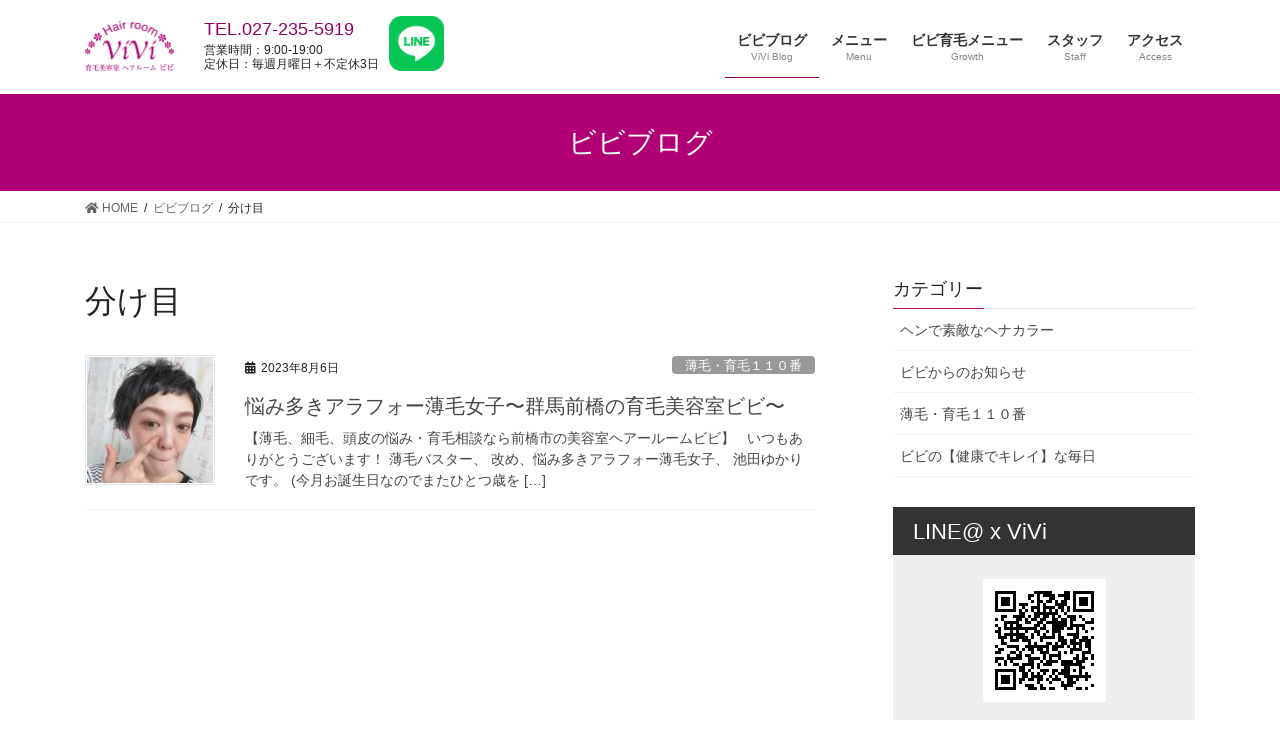

--- FILE ---
content_type: text/html; charset=UTF-8
request_url: https://hairroomvivi.com/tag/%E5%88%86%E3%81%91%E7%9B%AE/
body_size: 8132
content:
<!DOCTYPE html>
<html lang="ja">
<head>
<meta charset="utf-8">
<meta http-equiv="X-UA-Compatible" content="IE=edge">
<meta name="viewport" content="width=device-width, initial-scale=1">
<title>分け目 | 育毛美容室ヘアールームビビViVi｜群馬県前橋市｜頭皮と髪に優しすぎる美容室</title>
<meta name='robots' content='max-image-preview:large' />
<meta name="keywords" content="育毛,薄毛,細毛,群馬,前橋,美容室,ヘッドスパ,クレンジング,トリートメント" />
<link rel='dns-prefetch' href='//s.w.org' />
<link rel="alternate" type="application/rss+xml" title="育毛美容室ヘアールームビビViVi｜群馬県前橋市｜頭皮と髪に優しすぎる美容室 &raquo; フィード" href="https://hairroomvivi.com/feed/" />
<link rel="alternate" type="application/rss+xml" title="育毛美容室ヘアールームビビViVi｜群馬県前橋市｜頭皮と髪に優しすぎる美容室 &raquo; コメントフィード" href="https://hairroomvivi.com/comments/feed/" />
<link rel="alternate" type="application/rss+xml" title="育毛美容室ヘアールームビビViVi｜群馬県前橋市｜頭皮と髪に優しすぎる美容室 &raquo; 分け目 タグのフィード" href="https://hairroomvivi.com/tag/%e5%88%86%e3%81%91%e7%9b%ae/feed/" />
<meta name="description" content="分け目 について 育毛美容室ヘアールームビビViVi｜群馬県前橋市｜頭皮と髪に優しすぎる美容室 髪が若返るスパ&amp;トリートメント。地肌が弱い方へ髪も頭皮も傷めないカラーパーマ。ヘッドスパ頭皮クレンジング。薄毛細毛抜け毛円形脱毛症に無痛副作用なしコスパ良しの本格育毛再生。ヘキサジーファクター無料カウンセリング。男性歓迎。" />		<script type="text/javascript">
			window._wpemojiSettings = {"baseUrl":"https:\/\/s.w.org\/images\/core\/emoji\/13.0.1\/72x72\/","ext":".png","svgUrl":"https:\/\/s.w.org\/images\/core\/emoji\/13.0.1\/svg\/","svgExt":".svg","source":{"concatemoji":"https:\/\/hairroomvivi.com\/wp-includes\/js\/wp-emoji-release.min.js?ver=5.7.14"}};
			!function(e,a,t){var n,r,o,i=a.createElement("canvas"),p=i.getContext&&i.getContext("2d");function s(e,t){var a=String.fromCharCode;p.clearRect(0,0,i.width,i.height),p.fillText(a.apply(this,e),0,0);e=i.toDataURL();return p.clearRect(0,0,i.width,i.height),p.fillText(a.apply(this,t),0,0),e===i.toDataURL()}function c(e){var t=a.createElement("script");t.src=e,t.defer=t.type="text/javascript",a.getElementsByTagName("head")[0].appendChild(t)}for(o=Array("flag","emoji"),t.supports={everything:!0,everythingExceptFlag:!0},r=0;r<o.length;r++)t.supports[o[r]]=function(e){if(!p||!p.fillText)return!1;switch(p.textBaseline="top",p.font="600 32px Arial",e){case"flag":return s([127987,65039,8205,9895,65039],[127987,65039,8203,9895,65039])?!1:!s([55356,56826,55356,56819],[55356,56826,8203,55356,56819])&&!s([55356,57332,56128,56423,56128,56418,56128,56421,56128,56430,56128,56423,56128,56447],[55356,57332,8203,56128,56423,8203,56128,56418,8203,56128,56421,8203,56128,56430,8203,56128,56423,8203,56128,56447]);case"emoji":return!s([55357,56424,8205,55356,57212],[55357,56424,8203,55356,57212])}return!1}(o[r]),t.supports.everything=t.supports.everything&&t.supports[o[r]],"flag"!==o[r]&&(t.supports.everythingExceptFlag=t.supports.everythingExceptFlag&&t.supports[o[r]]);t.supports.everythingExceptFlag=t.supports.everythingExceptFlag&&!t.supports.flag,t.DOMReady=!1,t.readyCallback=function(){t.DOMReady=!0},t.supports.everything||(n=function(){t.readyCallback()},a.addEventListener?(a.addEventListener("DOMContentLoaded",n,!1),e.addEventListener("load",n,!1)):(e.attachEvent("onload",n),a.attachEvent("onreadystatechange",function(){"complete"===a.readyState&&t.readyCallback()})),(n=t.source||{}).concatemoji?c(n.concatemoji):n.wpemoji&&n.twemoji&&(c(n.twemoji),c(n.wpemoji)))}(window,document,window._wpemojiSettings);
		</script>
		<style type="text/css">
img.wp-smiley,
img.emoji {
	display: inline !important;
	border: none !important;
	box-shadow: none !important;
	height: 1em !important;
	width: 1em !important;
	margin: 0 .07em !important;
	vertical-align: -0.1em !important;
	background: none !important;
	padding: 0 !important;
}
</style>
	<link rel='stylesheet' id='vkExUnit_common_style-css'  href='https://hairroomvivi.com/wp-content/plugins/vk-all-in-one-expansion-unit/assets/css/vkExUnit_style.css?ver=9.61.5.0' type='text/css' media='all' />
<style id='vkExUnit_common_style-inline-css' type='text/css'>
:root {--ver_page_top_button_url:url(https://hairroomvivi.com/wp-content/plugins/vk-all-in-one-expansion-unit/assets/images/to-top-btn-icon.svg);}@font-face {font-weight: normal;font-style: normal;font-family: "vk_sns";src: url("https://hairroomvivi.com/wp-content/plugins/vk-all-in-one-expansion-unit/inc/sns/icons/fonts/vk_sns.eot?-bq20cj");src: url("https://hairroomvivi.com/wp-content/plugins/vk-all-in-one-expansion-unit/inc/sns/icons/fonts/vk_sns.eot?#iefix-bq20cj") format("embedded-opentype"),url("https://hairroomvivi.com/wp-content/plugins/vk-all-in-one-expansion-unit/inc/sns/icons/fonts/vk_sns.woff?-bq20cj") format("woff"),url("https://hairroomvivi.com/wp-content/plugins/vk-all-in-one-expansion-unit/inc/sns/icons/fonts/vk_sns.ttf?-bq20cj") format("truetype"),url("https://hairroomvivi.com/wp-content/plugins/vk-all-in-one-expansion-unit/inc/sns/icons/fonts/vk_sns.svg?-bq20cj#vk_sns") format("svg");}
</style>
<link rel='stylesheet' id='wp-block-library-css'  href='https://hairroomvivi.com/wp-includes/css/dist/block-library/style.min.css?ver=5.7.14' type='text/css' media='all' />
<link rel='stylesheet' id='my_style.css-css'  href='https://hairroomvivi.com/wp-content/themes/lightning_child_sample/style.css?ver=20210606' type='text/css' media='all' />
<link rel='stylesheet' id='bootstrap-4-style-css'  href='https://hairroomvivi.com/wp-content/themes/lightning/_g2/library/bootstrap-4/css/bootstrap.min.css?ver=4.5.0' type='text/css' media='all' />
<link rel='stylesheet' id='lightning-common-style-css'  href='https://hairroomvivi.com/wp-content/themes/lightning/_g2/assets/css/common.css?ver=14.3.4' type='text/css' media='all' />
<style id='lightning-common-style-inline-css' type='text/css'>
/* vk-mobile-nav */:root {--vk-mobile-nav-menu-btn-bg-src: url("https://hairroomvivi.com/wp-content/themes/lightning/_g2/inc/vk-mobile-nav/package//images/vk-menu-btn-black.svg");--vk-mobile-nav-menu-btn-close-bg-src: url("https://hairroomvivi.com/wp-content/themes/lightning/_g2/inc/vk-mobile-nav/package//images/vk-menu-close-black.svg");--vk-menu-acc-icon-open-black-bg-src: url("https://hairroomvivi.com/wp-content/themes/lightning/_g2/inc/vk-mobile-nav/package//images/vk-menu-acc-icon-open-black.svg");--vk-menu-acc-icon-open-white-bg-src: url("https://hairroomvivi.com/wp-content/themes/lightning/_g2/inc/vk-mobile-nav/package//images/vk-menu-acc-icon-open-white.svg");--vk-menu-acc-icon-close-black-bg-src: url("https://hairroomvivi.com/wp-content/themes/lightning/_g2/inc/vk-mobile-nav/package//images/vk-menu-close-black.svg");--vk-menu-acc-icon-close-white-bg-src: url("https://hairroomvivi.com/wp-content/themes/lightning/_g2/inc/vk-mobile-nav/package//images/vk-menu-close-white.svg");}
</style>
<link rel='stylesheet' id='lightning-design-style-css'  href='https://hairroomvivi.com/wp-content/themes/lightning/_g2/design-skin/origin2/css/style.css?ver=14.3.4' type='text/css' media='all' />
<style id='lightning-design-style-inline-css' type='text/css'>
:root {--color-key:#b10075;--color-key-dark:#910060;}
/* ltg common custom */:root {--vk-menu-acc-btn-border-color:#333;--vk-color-primary:#b10075;--vk-color-primary-dark:#910060;--color-key:#b10075;--color-key-dark:#910060;}.veu_color_txt_key { color:#910060 ; }.veu_color_bg_key { background-color:#910060 ; }.veu_color_border_key { border-color:#910060 ; }.btn-default { border-color:#b10075;color:#b10075;}.btn-default:focus,.btn-default:hover { border-color:#b10075;background-color: #b10075; }.wp-block-search__button,.btn-primary { background-color:#b10075;border-color:#910060; }.wp-block-search__button:focus,.wp-block-search__button:hover,.btn-primary:not(:disabled):not(.disabled):active,.btn-primary:focus,.btn-primary:hover { background-color:#910060;border-color:#b10075; }.btn-outline-primary { color : #b10075 ; border-color:#b10075; }.btn-outline-primary:not(:disabled):not(.disabled):active,.btn-outline-primary:focus,.btn-outline-primary:hover { color : #fff; background-color:#b10075;border-color:#910060; }a { color:#337ab7; }
.tagcloud a:before { font-family: "Font Awesome 5 Free";content: "\f02b";font-weight: bold; }
.media .media-body .media-heading a:hover { color:#b10075; }@media (min-width: 768px){.gMenu > li:before,.gMenu > li.menu-item-has-children::after { border-bottom-color:#910060 }.gMenu li li { background-color:#910060 }.gMenu li li a:hover { background-color:#b10075; }} /* @media (min-width: 768px) */.page-header { background-color:#b10075; }h2,.mainSection-title { border-top-color:#b10075; }h3:after,.subSection-title:after { border-bottom-color:#b10075; }ul.page-numbers li span.page-numbers.current,.page-link dl .post-page-numbers.current { background-color:#b10075; }.pager li > a { border-color:#b10075;color:#b10075;}.pager li > a:hover { background-color:#b10075;color:#fff;}.siteFooter { border-top-color:#b10075; }dt { border-left-color:#b10075; }:root {--g_nav_main_acc_icon_open_url:url(https://hairroomvivi.com/wp-content/themes/lightning/_g2/inc/vk-mobile-nav/package/images/vk-menu-acc-icon-open-black.svg);--g_nav_main_acc_icon_close_url: url(https://hairroomvivi.com/wp-content/themes/lightning/_g2/inc/vk-mobile-nav/package/images/vk-menu-close-black.svg);--g_nav_sub_acc_icon_open_url: url(https://hairroomvivi.com/wp-content/themes/lightning/_g2/inc/vk-mobile-nav/package/images/vk-menu-acc-icon-open-white.svg);--g_nav_sub_acc_icon_close_url: url(https://hairroomvivi.com/wp-content/themes/lightning/_g2/inc/vk-mobile-nav/package/images/vk-menu-close-white.svg);}
</style>
<link rel='stylesheet' id='lightning-theme-style-css'  href='https://hairroomvivi.com/wp-content/themes/lightning_child_sample/style.css?ver=14.3.4' type='text/css' media='all' />
<link rel='stylesheet' id='vk-font-awesome-css'  href='https://hairroomvivi.com/wp-content/themes/lightning/inc/font-awesome/package/versions/5/css/all.min.css?ver=5.13.0' type='text/css' media='all' />
<link rel='stylesheet' id='slb_core-css'  href='https://hairroomvivi.com/wp-content/plugins/simple-lightbox/client/css/app.css?ver=2.8.1' type='text/css' media='all' />
<script type='text/javascript' src='https://hairroomvivi.com/wp-includes/js/jquery/jquery.min.js?ver=3.5.1' id='jquery-core-js'></script>
<script type='text/javascript' src='https://hairroomvivi.com/wp-includes/js/jquery/jquery-migrate.min.js?ver=3.3.2' id='jquery-migrate-js'></script>
<link rel="https://api.w.org/" href="https://hairroomvivi.com/wp-json/" /><link rel="alternate" type="application/json" href="https://hairroomvivi.com/wp-json/wp/v2/tags/1761" /><link rel="EditURI" type="application/rsd+xml" title="RSD" href="https://hairroomvivi.com/xmlrpc.php?rsd" />
<link rel="wlwmanifest" type="application/wlwmanifest+xml" href="https://hairroomvivi.com/wp-includes/wlwmanifest.xml" /> 
<meta name="generator" content="WordPress 5.7.14" />
<style id="lightning-color-custom-for-plugins" type="text/css">/* ltg theme common */.color_key_bg,.color_key_bg_hover:hover{background-color: #b10075;}.color_key_txt,.color_key_txt_hover:hover{color: #b10075;}.color_key_border,.color_key_border_hover:hover{border-color: #b10075;}.color_key_dark_bg,.color_key_dark_bg_hover:hover{background-color: #910060;}.color_key_dark_txt,.color_key_dark_txt_hover:hover{color: #910060;}.color_key_dark_border,.color_key_dark_border_hover:hover{border-color: #910060;}</style><!-- [ VK All in One Expansion Unit OGP ] -->
<meta property="og:site_name" content="育毛美容室ヘアールームビビViVi｜群馬県前橋市｜頭皮と髪に優しすぎる美容室" />
<meta property="og:url" content="https://hairroomvivi.com/%e6%82%a9%e3%81%bf%e5%a4%9a%e3%81%8d%e3%82%a2%e3%83%a9%e3%83%95%e3%82%a9%e3%83%bc%e8%96%84%e6%af%9b%e5%a5%b3%e5%ad%90%e3%80%9c%e7%be%a4%e9%a6%ac%e5%89%8d%e6%a9%8b%e3%81%ae%e8%82%b2%e6%af%9b%e7%be%8e/" />
<meta property="og:title" content="悩み多きアラフォー薄毛女子〜群馬前橋の育毛美容室ビビ〜 | 育毛美容室ヘアールームビビViVi｜群馬県前橋市｜頭皮と髪に優しすぎる美容室" />
<meta property="og:description" content="分け目 について 育毛美容室ヘアールームビビViVi｜群馬県前橋市｜頭皮と髪に優しすぎる美容室 髪が若返るスパ&amp;トリートメント。地肌が弱い方へ髪も頭皮も傷めないカラーパーマ。ヘッドスパ頭皮クレンジング。薄毛細毛抜け毛円形脱毛症に無痛副作用なしコスパ良しの本格育毛再生。ヘキサジーファクター無料カウンセリング。男性歓迎。" />
<meta property="og:type" content="article" />
<!-- [ / VK All in One Expansion Unit OGP ] -->
<!-- [ VK All in One Expansion Unit twitter card ] -->
<meta name="twitter:card" content="summary_large_image">
<meta name="twitter:description" content="分け目 について 育毛美容室ヘアールームビビViVi｜群馬県前橋市｜頭皮と髪に優しすぎる美容室 髪が若返るスパ&amp;トリートメント。地肌が弱い方へ髪も頭皮も傷めないカラーパーマ。ヘッドスパ頭皮クレンジング。薄毛細毛抜け毛円形脱毛症に無痛副作用なしコスパ良しの本格育毛再生。ヘキサジーファクター無料カウンセリング。男性歓迎。">
<meta name="twitter:title" content="悩み多きアラフォー薄毛女子〜群馬前橋の育毛美容室ビビ〜 | 育毛美容室ヘアールームビビViVi｜群馬県前橋市｜頭皮と髪に優しすぎる美容室">
<meta name="twitter:url" content="https://hairroomvivi.com/%e6%82%a9%e3%81%bf%e5%a4%9a%e3%81%8d%e3%82%a2%e3%83%a9%e3%83%95%e3%82%a9%e3%83%bc%e8%96%84%e6%af%9b%e5%a5%b3%e5%ad%90%e3%80%9c%e7%be%a4%e9%a6%ac%e5%89%8d%e6%a9%8b%e3%81%ae%e8%82%b2%e6%af%9b%e7%be%8e/">
	<meta name="twitter:domain" content="hairroomvivi.com">
	<meta name="twitter:site" content="@0818yukarin">
	<!-- [ / VK All in One Expansion Unit twitter card ] -->
	<link rel="icon" href="https://hairroomvivi.com/wp-content/uploads/2018/05/cropped-vivi_512-1-32x32.png" sizes="32x32" />
<link rel="icon" href="https://hairroomvivi.com/wp-content/uploads/2018/05/cropped-vivi_512-1-192x192.png" sizes="192x192" />
<link rel="apple-touch-icon" href="https://hairroomvivi.com/wp-content/uploads/2018/05/cropped-vivi_512-1-180x180.png" />
<meta name="msapplication-TileImage" content="https://hairroomvivi.com/wp-content/uploads/2018/05/cropped-vivi_512-1-270x270.png" />
			<script>
			(function(i,s,o,g,r,a,m){i['GoogleAnalyticsObject']=r;i[r]=i[r]||function(){
			(i[r].q=i[r].q||[]).push(arguments)},i[r].l=1*new Date();a=s.createElement(o),
			m=s.getElementsByTagName(o)[0];a.async=1;a.src=g;m.parentNode.insertBefore(a,m)
			})(window,document,'script','//www.google-analytics.com/analytics.js','ga');

			ga('create', 'UA-121086790-1', 'hairroomvivi.com');
			ga('send', 'pageview');
			</script>
			
</head>
<body class="archive tag tag-1761 post-type-post sidebar-fix sidebar-fix-priority-top bootstrap4 device-pc fa_v5_css">
<a class="skip-link screen-reader-text" href="#main">コンテンツへスキップ</a>
<a class="skip-link screen-reader-text" href="#main">ナビゲーションに移動</a>
    
<!-- 20200604 yoshida -->
<p class="gnav_text">サイトナビ</p>
<!-- /20200604 yoshida -->
    
<header class="siteHeader">
		<div class="container siteHeadContainer">
		<div class="navbar-header">
						<p class="navbar-brand siteHeader_logo">
			<a href="https://hairroomvivi.com/">
				<span><img src="https://hairroomvivi.com/wp-content/uploads/2021/05/logo_2021.png" alt="育毛美容室ヘアールームビビViVi｜群馬県前橋市｜頭皮と髪に優しすぎる美容室" /></span>
			</a>
			</p>
								</div>

		<div id="gMenu_outer" class="gMenu_outer"><nav class="menu-gnav-container"><ul id="menu-gnav" class="menu gMenu vk-menu-acc"><li id="menu-item-20" class="menu-item menu-item-type-post_type menu-item-object-page current_page_parent current-menu-ancestor"><a href="https://hairroomvivi.com/blog/"><strong class="gMenu_name">ビビブログ</strong><span class="gMenu_description">ViVi Blog</span></a></li>
<li id="menu-item-105" class="menu-item menu-item-type-post_type menu-item-object-page"><a href="https://hairroomvivi.com/menu/"><strong class="gMenu_name">メニュー</strong><span class="gMenu_description">Menu</span></a></li>
<li id="menu-item-6838" class="menu-item menu-item-type-post_type menu-item-object-page menu-item-has-children"><a href="https://hairroomvivi.com/vivi-hairgrowth/"><strong class="gMenu_name">ビビ育毛メニュー</strong><span class="gMenu_description">Growth</span></a>
<ul class="sub-menu">
	<li id="menu-item-6866" class="menu-item menu-item-type-custom menu-item-object-custom"><a href="https://hairroomvivi.com/vivi-hairgrowth/#menu">育毛メニュー</a></li>
	<li id="menu-item-6865" class="menu-item menu-item-type-custom menu-item-object-custom"><a href="https://hairroomvivi.com/vivi-hairgrowth/#flow">施術の流れ</a></li>
	<li id="menu-item-6867" class="menu-item menu-item-type-custom menu-item-object-custom"><a href="https://hairroomvivi.com/vivi-hairgrowth/#faq">育毛よくある質問　Q&#038;A</a></li>
	<li id="menu-item-3756" class="menu-item menu-item-type-post_type menu-item-object-page"><a href="https://hairroomvivi.com/?page_id=3675">お客様のよろこびの声</a></li>
	<li id="menu-item-3757" class="menu-item menu-item-type-post_type menu-item-object-page"><a href="https://hairroomvivi.com/vivi-hairgrowth/counseling/">無料カウンセリング オーダーフォーム</a></li>
</ul>
</li>
<li id="menu-item-21" class="menu-item menu-item-type-post_type menu-item-object-page menu-item-has-children"><a href="https://hairroomvivi.com/staff/"><strong class="gMenu_name">スタッフ</strong><span class="gMenu_description">Staff</span></a>
<ul class="sub-menu">
	<li id="menu-item-3661" class="menu-item menu-item-type-post_type menu-item-object-page"><a href="https://hairroomvivi.com/staff/concept/">ごあいさつ</a></li>
</ul>
</li>
<li id="menu-item-12" class="menu-item menu-item-type-post_type menu-item-object-page"><a href="https://hairroomvivi.com/access/"><strong class="gMenu_name">アクセス</strong><span class="gMenu_description">Access</span></a></li>
</ul></nav></div>        
        <!-- 20200604 yoshida -->
		<div class="header_contact">
			<div class="header_tel">
			<p class="veu_color_txt_key"><a href="tel:0272355919">TEL.027-235-5919</a></p>
			<p>営業時間：9:00-19:00</p>
			<p>定休日：毎週月曜日＋不定休3日</p>
			</div><!--/.header_tel-->
			<a href="https://line.me/R/ti/p/%40vbv7138i" target="_blank"><img src="https://hairroomvivi.com/wp-content/uploads/2021/06/LINE_Brand_icon.png" class="header_line"></a>
        </div>
		<!-- /20200604 yoshida -->

	</div>
	</header>

<div class="section page-header"><div class="container"><div class="row"><div class="col-md-12">
<div class="page-header_pageTitle">
ビビブログ</div>
</div></div></div></div><!-- [ /.page-header ] -->


<!-- [ .breadSection ] --><div class="section breadSection"><div class="container"><div class="row"><ol class="breadcrumb" itemtype="http://schema.org/BreadcrumbList"><li id="panHome" itemprop="itemListElement" itemscope itemtype="http://schema.org/ListItem"><a itemprop="item" href="https://hairroomvivi.com/"><span itemprop="name"><i class="fa fa-home"></i> HOME</span></a></li><li itemprop="itemListElement" itemscope itemtype="http://schema.org/ListItem"><a itemprop="item" href="https://hairroomvivi.com/blog/"><span itemprop="name">ビビブログ</span></a></li><li><span>分け目</span></li></ol></div></div></div><!-- [ /.breadSection ] -->

<div class="section siteContent">
<div class="container">
<div class="row">
<div class="col mainSection mainSection-col-two baseSection vk_posts-mainSection" id="main" role="main">

	<header class="archive-header"><h1 class="archive-header_title">分け目</h1></header>
<div class="postList">


	
		<article class="media">
<div id="post-7820" class="post-7820 post type-post status-publish format-standard has-post-thumbnail hentry category-513 tag-36 tag-37 tag-46 tag-55 tag-85 tag-98 tag-99 tag-120 tag-133 tag-514 tag-526 tag-688 tag-689 tag-990 tag-1171 tag-1627 tag-1760 tag-1761">
		<div class="media-left postList_thumbnail">
		<a href="https://hairroomvivi.com/%e6%82%a9%e3%81%bf%e5%a4%9a%e3%81%8d%e3%82%a2%e3%83%a9%e3%83%95%e3%82%a9%e3%83%bc%e8%96%84%e6%af%9b%e5%a5%b3%e5%ad%90%e3%80%9c%e7%be%a4%e9%a6%ac%e5%89%8d%e6%a9%8b%e3%81%ae%e8%82%b2%e6%af%9b%e7%be%8e/">
		<img width="150" height="150" src="https://hairroomvivi.com/wp-content/uploads/2023/08/beauty_1691105608946-150x150.jpeg" class="media-object wp-post-image" alt="" loading="lazy" srcset="https://hairroomvivi.com/wp-content/uploads/2023/08/beauty_1691105608946-150x150.jpeg 150w, https://hairroomvivi.com/wp-content/uploads/2023/08/beauty_1691105608946-300x300.jpeg 300w, https://hairroomvivi.com/wp-content/uploads/2023/08/beauty_1691105608946-1024x1024.jpeg 1024w, https://hairroomvivi.com/wp-content/uploads/2023/08/beauty_1691105608946-768x768.jpeg 768w, https://hairroomvivi.com/wp-content/uploads/2023/08/beauty_1691105608946-1536x1536.jpeg 1536w, https://hairroomvivi.com/wp-content/uploads/2023/08/beauty_1691105608946-2048x2048.jpeg 2048w" sizes="(max-width: 150px) 100vw, 150px" />		</a>
	</div>
		<div class="media-body">
		<div class="entry-meta">


<span class="published entry-meta_items">2023年8月6日</span>

<span class="entry-meta_items entry-meta_updated">/ 最終更新日時 : <span class="updated">2023年8月6日</span></span>


	
	<span class="vcard author entry-meta_items entry-meta_items_author"><span class="fn">hair_room_vivi</span></span>



<span class="entry-meta_items entry-meta_items_term"><a href="https://hairroomvivi.com/category/%e8%96%84%e6%af%9b%e3%83%bb%e8%82%b2%e6%af%9b%ef%bc%91%ef%bc%91%ef%bc%90%e7%95%aa/" class="btn btn-xs btn-primary entry-meta_items_term_button" style="background-color:#999999;border:none;">薄毛・育毛１１０番</a></span>
</div>
		<h1 class="media-heading entry-title"><a href="https://hairroomvivi.com/%e6%82%a9%e3%81%bf%e5%a4%9a%e3%81%8d%e3%82%a2%e3%83%a9%e3%83%95%e3%82%a9%e3%83%bc%e8%96%84%e6%af%9b%e5%a5%b3%e5%ad%90%e3%80%9c%e7%be%a4%e9%a6%ac%e5%89%8d%e6%a9%8b%e3%81%ae%e8%82%b2%e6%af%9b%e7%be%8e/">悩み多きアラフォー薄毛女子〜群馬前橋の育毛美容室ビビ〜</a></h1>
		<a href="https://hairroomvivi.com/%e6%82%a9%e3%81%bf%e5%a4%9a%e3%81%8d%e3%82%a2%e3%83%a9%e3%83%95%e3%82%a9%e3%83%bc%e8%96%84%e6%af%9b%e5%a5%b3%e5%ad%90%e3%80%9c%e7%be%a4%e9%a6%ac%e5%89%8d%e6%a9%8b%e3%81%ae%e8%82%b2%e6%af%9b%e7%be%8e/" class="media-body_excerpt"><p>【薄毛、細毛、頭皮の悩み・育毛相談なら前橋市の美容室ヘアールームビビ】 &nbsp; いつもありがとうございます！ 薄毛バスター、 改め、悩み多きアラフォー薄毛女子、 池田ゆかりです。 (今月お誕生日なのでまたひとつ歳を [&hellip;]</p>
</a>
	</div>
</div>
</article>

	
	
	
</div><!-- [ /.postList ] -->

</div><!-- [ /.mainSection ] -->

	<div class="col subSection sideSection sideSection-col-two baseSection">
				<aside class="widget widget_categories" id="categories-3"><h1 class="widget-title subSection-title">カテゴリー</h1>
			<ul>
					<li class="cat-item cat-item-1508"><a href="https://hairroomvivi.com/category/%e3%83%98%e3%83%b3%e3%81%a7%e7%b4%a0%e6%95%b5%e3%81%aa%e3%83%98%e3%83%8a%e3%82%ab%e3%83%a9%e3%83%bc/">ヘンで素敵なヘナカラー</a>
</li>
	<li class="cat-item cat-item-9"><a href="https://hairroomvivi.com/category/%e3%83%93%e3%83%93%e3%81%8b%e3%82%89%e3%81%ae%e3%81%8a%e7%9f%a5%e3%82%89%e3%81%9b/">ビビからのお知らせ</a>
</li>
	<li class="cat-item cat-item-513"><a href="https://hairroomvivi.com/category/%e8%96%84%e6%af%9b%e3%83%bb%e8%82%b2%e6%af%9b%ef%bc%91%ef%bc%91%ef%bc%90%e7%95%aa/">薄毛・育毛１１０番</a>
</li>
	<li class="cat-item cat-item-6"><a href="https://hairroomvivi.com/category/%e3%83%93%e3%83%93%e3%81%ae%e3%80%90%e5%81%a5%e5%ba%b7%e3%81%a7%e3%82%ad%e3%83%ac%e3%82%a4%e3%80%91%e3%81%aa%e6%af%8e%e6%97%a5/">ビビの【健康でキレイ】な毎日</a>
</li>
			</ul>

			</aside><aside class="widget widget_vkexunit_cta" id="vkexunit_cta-3"><section class="veu_cta" id="veu_cta-3762"><h1 class="cta_title">LINE@ x ViVi</h1><div class="cta_body"><div class="cta_body_image cta_body_image_center"><a href="https://line.me/R/ti/p/%40vbv7138i" target="_blank"><img width="123" height="123" src="https://hairroomvivi.com/wp-content/uploads/2018/05/qr20180521175959622.png" class="attachment-large size-large" alt="" loading="lazy" /></a></div><div class="cta_body_txt image_exist"></div><div class="cta_body_link"><a href="https://line.me/R/ti/p/%40vbv7138i" class="btn btn-primary btn-block btn-lg" target="_blank">LINEでご予約！</a></div></div><!-- [ /.vkExUnit_cta_body ] --></section></aside>			</div><!-- [ /.subSection ] -->


</div><!-- [ /.row ] -->
</div><!-- [ /.container ] -->
</div><!-- [ /.siteContent ] -->


<footer class="section siteFooter">
    <div class="footerMenu">
       <div class="container">
            <nav class="menu-gnav-container"><ul id="menu-gnav-1" class="menu nav"><li id="menu-item-20" class="menu-item menu-item-type-post_type menu-item-object-page current_page_parent menu-item-20 current-menu-ancestor"><a href="https://hairroomvivi.com/blog/">ビビブログ</a></li>
<li id="menu-item-105" class="menu-item menu-item-type-post_type menu-item-object-page menu-item-105"><a href="https://hairroomvivi.com/menu/">メニュー</a></li>
<li id="menu-item-6838" class="menu-item menu-item-type-post_type menu-item-object-page menu-item-has-children menu-item-6838"><a href="https://hairroomvivi.com/vivi-hairgrowth/">ビビ育毛メニュー</a></li>
<li id="menu-item-21" class="menu-item menu-item-type-post_type menu-item-object-page menu-item-has-children menu-item-21"><a href="https://hairroomvivi.com/staff/">スタッフ</a></li>
<li id="menu-item-12" class="menu-item menu-item-type-post_type menu-item-object-page menu-item-12"><a href="https://hairroomvivi.com/access/">アクセス</a></li>
</ul></nav>        </div>
    </div>
    <div class="container sectionBox">
        <div class="row ">
            <div class="col-md-4"></div><div class="col-md-4"></div><div class="col-md-4"></div>        </div>
    </div>
    <div class="container sectionBox copySection text-center">
		<p>Copyright &copy; 2016-2026 Hair room ViVi All Rights Reserved.</p>
    </div>
</footer>
<a href="#top" id="page_top" class="page_top_btn">PAGE TOP</a><div id="vk-mobile-nav-menu-btn" class="vk-mobile-nav-menu-btn">MENU</div><div class="vk-mobile-nav vk-mobile-nav-drop-in" id="vk-mobile-nav"><nav class="vk-mobile-nav-menu-outer" role="navigation"><ul id="menu-gnav-2" class="vk-menu-acc menu"><li class="menu-item menu-item-type-post_type menu-item-object-page current_page_parent menu-item-20 current-menu-ancestor"><a href="https://hairroomvivi.com/blog/">ビビブログ</a></li>
<li class="menu-item menu-item-type-post_type menu-item-object-page menu-item-105"><a href="https://hairroomvivi.com/menu/">メニュー</a></li>
<li class="menu-item menu-item-type-post_type menu-item-object-page menu-item-has-children menu-item-6838"><a href="https://hairroomvivi.com/vivi-hairgrowth/">ビビ育毛メニュー</a>
<ul class="sub-menu">
	<li id="menu-item-6866" class="menu-item menu-item-type-custom menu-item-object-custom menu-item-6866"><a href="https://hairroomvivi.com/vivi-hairgrowth/#menu">育毛メニュー</a></li>
	<li id="menu-item-6865" class="menu-item menu-item-type-custom menu-item-object-custom menu-item-6865"><a href="https://hairroomvivi.com/vivi-hairgrowth/#flow">施術の流れ</a></li>
	<li id="menu-item-6867" class="menu-item menu-item-type-custom menu-item-object-custom menu-item-6867"><a href="https://hairroomvivi.com/vivi-hairgrowth/#faq">育毛よくある質問　Q&#038;A</a></li>
	<li id="menu-item-3756" class="menu-item menu-item-type-post_type menu-item-object-page menu-item-3756"><a href="https://hairroomvivi.com/?page_id=3675">お客様のよろこびの声</a></li>
	<li id="menu-item-3757" class="menu-item menu-item-type-post_type menu-item-object-page menu-item-3757"><a href="https://hairroomvivi.com/vivi-hairgrowth/counseling/">無料カウンセリング オーダーフォーム</a></li>
</ul>
</li>
<li class="menu-item menu-item-type-post_type menu-item-object-page menu-item-has-children menu-item-21"><a href="https://hairroomvivi.com/staff/">スタッフ</a>
<ul class="sub-menu">
	<li id="menu-item-3661" class="menu-item menu-item-type-post_type menu-item-object-page menu-item-3661"><a href="https://hairroomvivi.com/staff/concept/">ごあいさつ</a></li>
</ul>
</li>
<li class="menu-item menu-item-type-post_type menu-item-object-page menu-item-12"><a href="https://hairroomvivi.com/access/">アクセス</a></li>
</ul></nav></div><script type='text/javascript' id='vkExUnit_master-js-js-extra'>
/* <![CDATA[ */
var vkExOpt = {"ajax_url":"https:\/\/hairroomvivi.com\/wp-admin\/admin-ajax.php","hatena_entry":"https:\/\/hairroomvivi.com\/wp-json\/vk_ex_unit\/v1\/hatena_entry\/","facebook_entry":"https:\/\/hairroomvivi.com\/wp-json\/vk_ex_unit\/v1\/facebook_entry\/","facebook_count_enable":"","entry_count":"1","entry_from_post":"","enable_smooth_scroll":"1"};
/* ]]> */
</script>
<script type='text/javascript' src='https://hairroomvivi.com/wp-content/plugins/vk-all-in-one-expansion-unit/assets/js/all.min.js?ver=9.61.5.0' id='vkExUnit_master-js-js'></script>
<script type='text/javascript' id='lightning-js-js-extra'>
/* <![CDATA[ */
var lightningOpt = {"header_scrool":"1"};
/* ]]> */
</script>
<script type='text/javascript' src='https://hairroomvivi.com/wp-content/themes/lightning/_g2/assets/js/lightning.min.js?ver=14.3.4' id='lightning-js-js'></script>
<script type='text/javascript' src='https://hairroomvivi.com/wp-content/themes/lightning/_g2/library/bootstrap-4/js/bootstrap.min.js?ver=4.5.0' id='bootstrap-4-js-js'></script>
<script type='text/javascript' src='https://hairroomvivi.com/wp-includes/js/wp-embed.min.js?ver=5.7.14' id='wp-embed-js'></script>
<script type="text/javascript" id="slb_context">/* <![CDATA[ */if ( !!window.jQuery ) {(function($){$(document).ready(function(){if ( !!window.SLB ) { {$.extend(SLB, {"context":["public","user_guest"]});} }})})(jQuery);}/* ]]> */</script>
</body>
</html>
